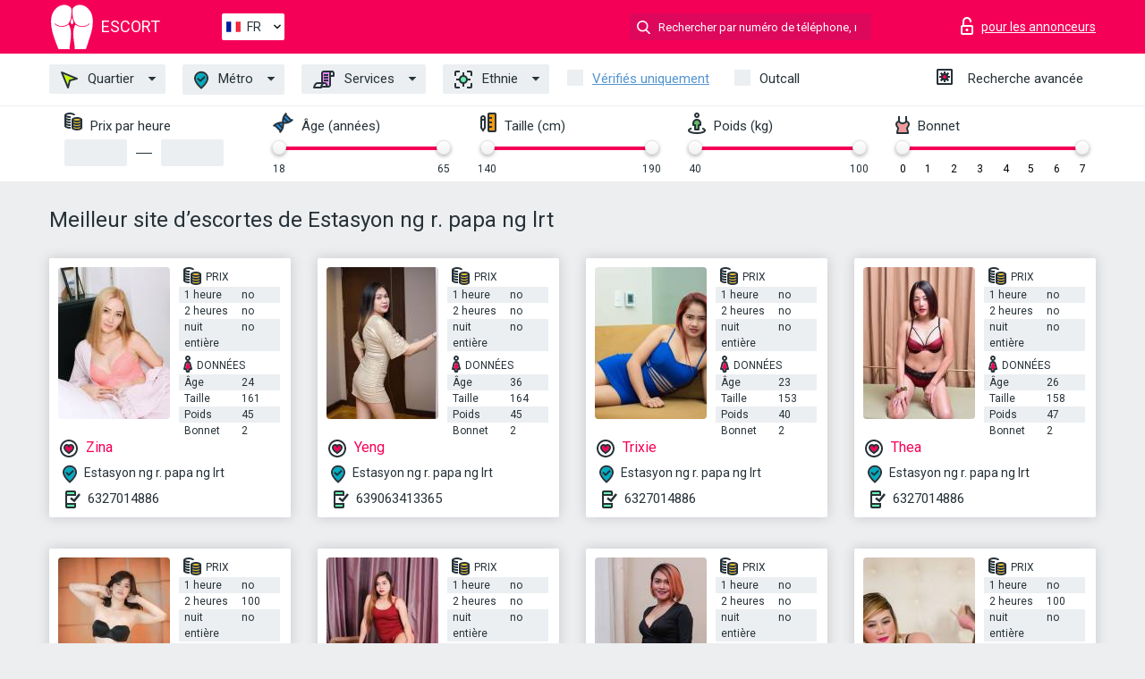

--- FILE ---
content_type: text/html; charset=UTF-8;
request_url: https://escortmanila.info/fr/metro-estasyon-ng-r.-papa-ng-lrt/
body_size: 6606
content:
<!DOCTYPE html>
<html lang="fr">
<head>
    <meta http-equiv="Content-Type" content="text/html; charset=UTF-8">
    <meta http-equiv="X-UA-Compatible" content="IE=edge">
    <title>Meilleur site d’escortes de Estasyon ng r. papa ng lrt, escorte à proximité</title>
    <meta name="description" content="Trouvez la meilleure sexe escort de votre région, trouvez des escort girls indépendantes Estasyon ng r. papa ng lrt qui se trouvent à un court trajet en métro de votre emplacement. La bonne ecort baise est à quelques clics de vous.   ">
    <meta name="keywords" content="">
    <meta name="viewport" content="width=device-width, minimum-scale=1, maximum-scale=1" />
    <!--Language-->
    <link rel="alternate" hreflang="x-default" href="https://escortmanila.info/metro-estasyon-ng-r.-papa-ng-lrt/"/>
    <link rel="alternate" hreflang="en" href="https://escortmanila.info/" />
    <link rel="alternate" hreflang="pt" href="https://escortmanila.info/pt/metro-estasyon-ng-r.-papa-ng-lrt/" />
    <link rel="alternate" hreflang="fr" href="https://escortmanila.info/fr/metro-estasyon-ng-r.-papa-ng-lrt/" />
    <link rel="alternate" hreflang="es" href="https://escortmanila.info/es/metro-estasyon-ng-r.-papa-ng-lrt/" />
    <link rel="alternate" hreflang="de" href="https://escortmanila.info/de/metro-estasyon-ng-r.-papa-ng-lrt/" />
    <link rel="alternate" hreflang="ru" href="https://escortmanila.info/ru/metro-estasyon-ng-r.-papa-ng-lrt/" />
    <link rel="canonical" href="https://escortmanila.info/fr/metro-estasyon-ng-r.-papa-ng-lrt/">

    <!-- favicon -->
    <link rel="shortcut icon" href="/site1/favicons/favicon.ico" type="image/x-icon" />
    <link rel="apple-touch-icon" href="/site1/favicons/apple-touch-icon.png" />
    <link rel="apple-touch-icon" sizes="57x57" href="/site1/favicons/apple-touch-icon-57x57.png" />
    <link rel="apple-touch-icon" sizes="72x72" href="/site1/favicons/apple-touch-icon-72x72.png" />
    <link rel="apple-touch-icon" sizes="76x76" href="/site1/favicons/apple-touch-icon-76x76.png" />
    <link rel="apple-touch-icon" sizes="114x114" href="/site1/favicons/apple-touch-icon-114x114.png" />
    <link rel="apple-touch-icon" sizes="120x120" href="/site1/favicons/apple-touch-icon-120x120.png" />
    <link rel="apple-touch-icon" sizes="144x144" href="/site1/favicons/apple-touch-icon-144x144.png" />
    <link rel="apple-touch-icon" sizes="152x152" href="/site1/favicons/apple-touch-icon-152x152.png" />
    <link rel="apple-touch-icon" sizes="180x180" href="/site1/favicons/apple-touch-icon-180x180.png" />
    <!-- style -->
    <link rel="stylesheet" type="text/css" href="/site1/css/app.min.css?v=1.0.0">
    <!-- Global site tag (gtag.js) - Google Analytics -->
<script async src="https://www.googletagmanager.com/gtag/js?id=UA-107599066-33"></script>
<script>
  window.dataLayer = window.dataLayer || [];
  function gtag(){dataLayer.push(arguments);}
  gtag('js', new Date());

  gtag('config', 'UA-107599066-33');
</script>
<meta name="google-site-verification" content="Cs05U28U8awvXexFL54_m6TxemMUd9ar9Q2nF7QP8rs" />
	<!-- title -->
	<!-- HTML5 Shim and Respond.js IE8 support of HTML5 elements and media queries -->
	<!--[if IE]>
	<script src="//cdnjs.cloudflare.com/ajax/libs/html5shiv/3.7.3/html5shiv.min.js"></script>
	<link href= "css/ie.css" rel= "stylesheet" media= "all" />
	<![endif]-->
</head>

<body class="home">
<!-- header -->
<header id="header" class="header">
	<!-- top -->
	<div class="header-top">
		<div class="container">
			<!-- logo -->
			<a href="/fr/" class="logo">
				<img src="/site1/images/logo.svg" class="logo__img" alt="logo">
				<span class="logo__text"><span>Escort</span><br></span>
			</a>

			<!-- local -->
			<div class="local headertext">
                <!-- lang -->
                <div class="lang_dropdown">
                    <div class="lang_dropbtn lang_fr">FR</div>
                                        <div class="lang_dropdown-content">
                                                                        <a class="lang_en" href="/">EN</a>
                                                                                                <a class="lang_pt" href="/pt/metro-estasyon-ng-r.-papa-ng-lrt/">PT</a>
                                                                                                <a class="lang_fr" href="/fr/metro-estasyon-ng-r.-papa-ng-lrt/">FR</a>
                                                                                                <a class="lang_es" href="/es/metro-estasyon-ng-r.-papa-ng-lrt/">ES</a>
                                                                                                <a class="lang_de" href="/de/metro-estasyon-ng-r.-papa-ng-lrt/">DE</a>
                                                                                                <a class="lang_ru" href="/ru/metro-estasyon-ng-r.-papa-ng-lrt/">RU</a>
                                                                    </div>
                                    </div>
                <!-- end lang -->
			</div>

			<!-- login -->
			<a href="/user.php?lang=fr" class="login" rel="nofollow"><i class="icon icon-lock"></i><span>pour les annonceurs</span></a>
			<!-- form -->
			<button class="toggle-search" type="button"><i class="icon icon-search-lg"></i></button>
			<div class="form-search topsearch ">
				<input type="text" class="form-search__input topsearch" name="topsearch" placeholder="Rechercher par numéro de téléphone, nom..." />
			</div>
		</div>
	</div>
            <!-- menu button -->
        <button id="menu-button" class="menu-button" type="button"><span class="burger-icon"></span></button>
        <!-- menu -->
        <nav id="menu" class="menu">
			<ul class="menu-list container">
				<li class="menu-list__item menu-list__item_box toggle-dropdown">
					<a href="#" class="menu-list__link"><i class="icon icon-area"></i> Quartier</a>
					<!-- submenu -->
					<ul class="submenu">
						<!-- col -->
                                                                        
                                                                                								<li class="submenu-list__item"><a href="/fr/location-intramuros/">Intramuros</a></li>
                            								<li class="submenu-list__item"><a href="/fr/location-malate/">Malate</a></li>
                            								<li class="submenu-list__item"><a href="/fr/location-paco/">Paco</a></li>
                            								<li class="submenu-list__item"><a href="/fr/location-sampaloc/">Sampaloc</a></li>
                            								<li class="submenu-list__item"><a href="/fr/location-santa-mesa/">Santa mesa</a></li>
                            								<li class="submenu-list__item"><a href="/fr/location-tondo/">Tondo</a></li>
                                                    					</ul>
				</li>
                                					<li class="menu-list__item menu-list__item_box toggle-dropdown ">
						<a href="#" class="menu-list__link"><i class="icon icon-local"></i> Métro</a>
						<!-- submenu -->
						<ul class="submenu">

                                                                                                                                                    									<li class="submenu-list__item"><a href="/fr/metro-blumentritt/">Blumentritt</a></li>
                                									<li class="submenu-list__item"><a href="/fr/metro-espana-station/">Espana station</a></li>
                                									<li class="submenu-list__item"><a href="/fr/metro-estasyon-ng-r.-papa-ng-lrt/">Estasyon ng r. papa ng lrt</a></li>
                                									<li class="submenu-list__item"><a href="/fr/metro-legarda/">Legarda</a></li>
                                									<li class="submenu-list__item"><a href="/fr/metro-paco-station/">Paco station</a></li>
                                									<li class="submenu-list__item"><a href="/fr/metro-philppine-national-railways/">Philppine national railways</a></li>
                                									<li class="submenu-list__item"><a href="/fr/metro-pnr-laong-laan-station/">Pnr laong-laan station</a></li>
                                									<li class="submenu-list__item"><a href="/fr/metro-pnr-san-andres-station/">Pnr san andres station</a></li>
                                									<li class="submenu-list__item"><a href="/fr/metro-santa-mesa-station/">Santa mesa station</a></li>
                                									<li class="submenu-list__item"><a href="/fr/metro-solis/">Solis</a></li>
                                									<li class="submenu-list__item"><a href="/fr/metro-vito-cruz-station/">Vito cruz station</a></li>
                                                            						</ul>
					</li>
                
				<li class="menu-list__item menu-list__item_box toggle-dropdown">
					<a href="#" class="menu-list__link"><i class="icon icon-service"></i> Services</a>
					<!-- submenu -->
                    <ul class="submenu submenu_category">
                        <!-- col -->
                        <li class="submenu-col-2">
                                                                                                <!-- start sex -->
                                    <ul class="submenu-list">
                                        <li class="submenu-list__title">Sexe</li>
                                                                                    <li class="submenu-list__item">
                                                <a href="/fr/service-classic-sex/">Classique sexe</a>
                                            </li>
                                                                                    <li class="submenu-list__item">
                                                <a href="/fr/service-a-level/">Un niveau</a>
                                            </li>
                                                                                    <li class="submenu-list__item">
                                                <a href="/fr/service-owo-oral-without-condom/">OWO - oral sans préservatif</a>
                                            </li>
                                                                                    <li class="submenu-list__item">
                                                <a href="/fr/service-group-sex/">Sexe en groupe</a>
                                            </li>
                                                                                    <li class="submenu-list__item">
                                                <a href="/fr/service-double-penetration/">Double pénétration</a>
                                            </li>
                                                                                    <li class="submenu-list__item">
                                                <a href="/fr/service-toys/">Jouets</a>
                                            </li>
                                                                                    <li class="submenu-list__item">
                                                <a href="/fr/service-fetish/">Fétiche</a>
                                            </li>
                                                                            </ul>
                                    <!-- end sex -->
                                                                                                                                                                                                                                                                                                                                                                                                                                                                                                                                                                                                                                                                                                                                                                                                                                                                                                                                                                                                                                                                                                                                                            <!-- start Additionally -->
                                    <ul class="submenu-list">
                                        <li class="submenu-list__title">Aditionellement</li>
                                                                                    <li class="submenu-list__item">
                                                <a href="/fr/service-escort/">Escorte</a>
                                            </li>
                                                                                    <li class="submenu-list__item">
                                                <a href="/fr/service-photography/">La photographie</a>
                                            </li>
                                                                                    <li class="submenu-list__item">
                                                <a href="/fr/service-there-is-a-young-man-for-a-couple/">Il y a un jeune homme pour un couple</a>
                                            </li>
                                                                                    <li class="submenu-list__item">
                                                <a href="/fr/service-couples/">Des couples</a>
                                            </li>
                                                                                    <li class="submenu-list__item">
                                                <a href="/fr/service-washing-in-the-shower/">Laver sous la douche</a>
                                            </li>
                                                                                    <li class="submenu-list__item">
                                                <a href="/fr/service-pipshaw/">Pipshaw</a>
                                            </li>
                                                                                    <li class="submenu-list__item">
                                                <a href="/fr/service-rimming/">Anulingus</a>
                                            </li>
                                                                            </ul>
                                    <!-- end Additionally -->
                                                                                                                                                                                                            </li>

                        <li class="submenu-col-2">
                                                                                                                                                                                                                                                                                                                                                                                                                                                                        <!-- start Massage -->
                                    <ul class="submenu-list">
                                        <li class="submenu-list__title">Massage</li>
                                                                                    <li class="submenu-list__item">
                                                <a href="/fr/service-professional-massage/">Massage professionnel</a>
                                            </li>
                                                                                    <li class="submenu-list__item">
                                                <a href="/fr/service-erotic-massage/">Massage érotique</a>
                                            </li>
                                                                                    <li class="submenu-list__item">
                                                <a href="/fr/service-urologic-massage/">Massage urologique</a>
                                            </li>
                                                                                    <li class="submenu-list__item">
                                                <a href="/fr/service-thai-massage/">Massage thaï</a>
                                            </li>
                                                                                    <li class="submenu-list__item">
                                                <a href="/fr/service-massotherapy/">Massothérapie</a>
                                            </li>
                                                                                    <li class="submenu-list__item">
                                                <a href="/fr/service-four-hand-massage/">Massage à quatre mains</a>
                                            </li>
                                                                                    <li class="submenu-list__item">
                                                <a href="/fr/service-sports-massage/">Massage sportif</a>
                                            </li>
                                                                                    <li class="submenu-list__item">
                                                <a href="/fr/service-relaxing-massage/">Massage relaxant</a>
                                            </li>
                                                                                    <li class="submenu-list__item">
                                                <a href="/fr/service-sakura-branch/">Direction de Sakura</a>
                                            </li>
                                                                            </ul>
                                    <!-- end Massage -->
                                                                                                                                                                                                                                                                                                                                                                                                                                                                                                                                                                                                                                                                                                                                                                                                                                                                                                            <!-- start Striptease -->
                                    <ul class="submenu-list">
                                        <li class="submenu-list__title">Strip-tease</li>
                                                                                    <li class="submenu-list__item">
                                                <a href="/fr/service-striptease/">Strip-tease</a>
                                            </li>
                                                                                    <li class="submenu-list__item">
                                                <a href="/fr/service-belly-dance/">Danse du ventre</a>
                                            </li>
                                                                                    <li class="submenu-list__item">
                                                <a href="/fr/service-lesbian/">Lesbian</a>
                                            </li>
                                                                            </ul>
                                    <!-- end Striptease -->
                                                                                    </li>

                        <li class="submenu-col-2">
                                                                                                                                                                                                                                                                                                                                                                                                            <!-- start BDSM -->
                                    <ul class="submenu-list">
                                        <li class="submenu-list__title">BDSM</li>
                                                                                    <li class="submenu-list__item">
                                                <a href="/fr/service-mistress/">Maîtresse</a>
                                            </li>
                                                                                    <li class="submenu-list__item">
                                                <a href="/fr/service-light-domination/">Domination légère</a>
                                            </li>
                                                                                    <li class="submenu-list__item">
                                                <a href="/fr/service-bdsm/">BDSM</a>
                                            </li>
                                                                                    <li class="submenu-list__item">
                                                <a href="/fr/service-slave/">Esclave</a>
                                            </li>
                                                                                    <li class="submenu-list__item">
                                                <a href="/fr/service-strap-on/">Strap-on</a>
                                            </li>
                                                                                    <li class="submenu-list__item">
                                                <a href="/fr/service-role-playing-games/">Jeux de rôles</a>
                                            </li>
                                                                                    <li class="submenu-list__item">
                                                <a href="/fr/service-bandage/">Bandage</a>
                                            </li>
                                                                                    <li class="submenu-list__item">
                                                <a href="/fr/service-trampling/">Piétinement</a>
                                            </li>
                                                                            </ul>
                                    <!-- end BDSM -->
                                                                                                                                                                                                                                                                                                                                                                                                                                                                                                                                                                                                                                                            <!-- start Caress -->
                                    <ul class="submenu-list">
                                        <li class="submenu-list__title">Caresse</li>
                                                                                    <li class="submenu-list__item">
                                                <a href="/fr/service-blowjob-condom/">Préservatif Fellation</a>
                                            </li>
                                                                                    <li class="submenu-list__item">
                                                <a href="/fr/service-gfe/">Une expérience de petite amie</a>
                                            </li>
                                                                                    <li class="submenu-list__item">
                                                <a href="/fr/service-deepthroating-blowjob/">Deepthroating Fellation</a>
                                            </li>
                                                                                    <li class="submenu-list__item">
                                                <a href="/fr/service-blowjob-in-the-car/">Fellation dans la voiture</a>
                                            </li>
                                                                                    <li class="submenu-list__item">
                                                <a href="/fr/service-cunnilingus/">Cunnilingus</a>
                                            </li>
                                                                                    <li class="submenu-list__item">
                                                <a href="/fr/service-anilingus/">Anilingus</a>
                                            </li>
                                                                            </ul>
                                    <!-- end Caress -->
                                                                                                                                                                                                                                                                                                                                                                                                </li>

                        <li class="submenu-col-2">
                                                                                                                                                                                                                                                                                                                                                                                                                                                                                                                                                                                                <!-- start Fisting -->
                                    <ul class="submenu-list">
                                        <li class="submenu-list__title">Fisting</li>
                                                                                    <li class="submenu-list__item">
                                                <a href="/fr/service-classic-fisting/">Fisting classique</a>
                                            </li>
                                                                                    <li class="submenu-list__item">
                                                <a href="/fr/service-anal-fisting/">Fist anal</a>
                                            </li>
                                                                                    <li class="submenu-list__item">
                                                <a href="/fr/service-extreme-fisting/">Fisting extrême</a>
                                            </li>
                                                                            </ul>
                                    <!-- end Fisting -->
                                                                                                                                                                                                                                                                                    <!-- start Cum -->
                                    <ul class="submenu-list">
                                        <li class="submenu-list__title">Sperme</li>
                                                                                    <li class="submenu-list__item">
                                                <a href="/fr/service-cim/">Sperme dans la bouche</a>
                                            </li>
                                                                                    <li class="submenu-list__item">
                                                <a href="/fr/service-cob/"> Sperme sur le sein</a>
                                            </li>
                                                                                    <li class="submenu-list__item">
                                                <a href="/fr/service-cif/">Cum In Face</a>
                                            </li>
                                                                            </ul>
                                    <!-- end Cum -->
                                                                                                                                                                                                                                                                                                                                                                                                                                                                                                                                                                                                                                                                                                                                                                                    <!-- start WS -->
                                    <ul class="submenu-list">
                                        <li class="submenu-list__title">Sports nautiques</li>
                                                                                    <li class="submenu-list__item">
                                                <a href="/fr/service-ws-giving/">Sports nautiques donnant</a>
                                            </li>
                                                                                    <li class="submenu-list__item">
                                                <a href="/fr/service-ws-getting/">Sports nautiques obtenir</a>
                                            </li>
                                                                            </ul>
                                    <!-- end WS -->
                                                                                                                                                                                                                                                                                                                                                                                                                                                                                                                        </li>
                    </ul>
				</li>

				<li class="menu-list__item menu-list__item_box toggle-dropdown parent">
					<a href="#" class="menu-list__link"><i class="icon icon-national"></i> Ethnie</a>
					<!-- submenu -->
					<ul class="submenu">
                        							<li class="submenu-list__item"><a href="/fr/nation-arabian/">Arabe</a></li>
                        							<li class="submenu-list__item"><a href="/fr/nation-asian/">Asiatique</a></li>
                        							<li class="submenu-list__item"><a href="/fr/nation-ebony-black/">Nègre</a></li>
                        							<li class="submenu-list__item"><a href="/fr/nation-european-white/">Européen</a></li>
                        							<li class="submenu-list__item"><a href="/fr/nation-indian/">Indien</a></li>
                        							<li class="submenu-list__item"><a href="/fr/nation-latin/">Latin</a></li>
                        							<li class="submenu-list__item"><a href="/fr/nation-mixed/">Mixte</a></li>
                        					</ul>
				</li>

				<li class="menu-list__item topapprow">
					<input type="checkbox" id="toponlyapp" value="1" class="styled menu__checkbox">
					<label for="toponlyapp" class="menu__label"><a href="/fr/checked/"><span class="i-hide">Vérifiés uniquement</span></a></label>
				</li>
				<li class="menu-list__item topviezd">
					<input type="checkbox" id="topviezd" class="menu__checkbox" value="1">
					<label for="topviezd" class="menu__label">Outcall</label>
				</li>
				<li class="menu-list__item menu-list__item_btn"><a href="/fr/advsearch/" class="menu-list__link"><i class="icon icon-advanced"></i> <span class="i-hide">Recherche avancée</span></a>
				</li>
			</ul>
		</nav>

		<!-- filter -->
		<div class="menu-filter">
			<div class="container">
				<!-- item -->
				<div class="filter">
					<div class="filter__title"><i class="icon icon-cash"></i> Prix par heure</div>
					<div class="fildsearch">
						<input type="text" class="fildsearch__input" id="pricefrom" />
						<span class="fildsearch__defiz"></span>
						<input type="text" class="fildsearch__input" id="priceto" />
					</div>
				</div>
				<!-- item -->
				<div class="filter">
					<div class="fieldsearch2">
						<div class="filter__title"><i class="icon icon-gene"></i> Âge (années)</div>
						<div class="searchselector1"></div>
						<input type="hidden" id="searchage1" value="" />
						<input type="hidden" id="searchage2" value="" />
					</div>
				</div>
				<!-- item -->
				<div class="filter">
					<div class="fieldsearch3">
						<div class="filter__title"><i class="icon icon-linner"></i> Taille (cm)</div>
						<div class="searchselector2"></div>
						<input type="hidden" id="searchheight1" value="" />
						<input type="hidden" id="searchheight2" value="" />
					</div>
				</div>
				<!-- item -->
				<div class="filter">
					<div class="fieldsearch4">
						<div class="filter__title"><i class="icon icon-libra"></i> Poids (kg)</div>
						<div class="searchselector3"></div>
						<input type="hidden" id="searchweight1" value="" />
						<input type="hidden" id="searchweight2" value="" />
					</div>
				</div>
				<!-- item -->
				<div class="filter">
					<div class="fieldsearch5">
						<div class="filter__title"><i class="icon icon-boobs"></i> Bonnet</div>
						<div class="searchselector4"></div>
						<input type="hidden" id="searchbust1" value="" />
						<input type="hidden" id="searchbust2" value="" />
					</div>
				</div>
			</div>
		</div>
   
		
    </header>

<main class="wrapper">
<!-- title -->
<div class="container title">
    <h1>Meilleur site d’escortes de Estasyon ng r. papa ng lrt</h1>
    
</div>
<!-- cards -->
<section id="cards" class="cards">
    <div class="container">
        <div class="row">
            <div class="allformspage">
                
	<!-- item -->
	<div class="col-xs-6 col-md-4 col-lg-3">
		<div class="card">
			<!-- image -->
			<a href="/fr/zina-9/" class="cards__image" target="_blank">
				<img alt="Zina" src="/small/55170/224627.jpg">
			</a>
			<!-- check -->
			<span class="check-list">
      			                    		</span>
			<!-- list -->
			<div class="card-list">
				<!-- item -->
				<div class="card-list-item">
					<div class="card-list-item__title"> <i class="icon icon-cash-md"></i> PRIX</div>
					<ul class="list">
						<li>
							<span>1 heure</span>
							<span>no</span>
						</li>
						<li>
							<span>2 heures</span>
							<span>no</span>
						</li>
						<li>
							<span>nuit entière</span>
							<span>no</span>
						</li>
					</ul>
				</div>

				<!-- item -->
				<div class="card-list-item">
					<div class="card-list-item__title"> <i class="icon icon-data"></i> Données</div>
					<ul class="list">
						<li>
							<span>Âge</span>
							<span>24 </span>
						</li>
						<li>
							<span>Taille</span>
							<span>161</span>
						</li>
						<li>
							<span>Poids</span>
							<span>45</span>
						</li>
						<li>
							<span>Bonnet</span>
							<span>2</span>
						</li>
					</ul>
				</div>
			</div>
			<!-- card-panel -->
			<div class="card-panel">
				<a href="/fr/zina-9/" class="card-panel-item card-panel-item_name" target="_blank"> <i class="icon icon-hart"></i>  <span>Zina</span>
				</a>
				<div class="card-panel-item card-panel-item_address">
								<i class="icon icon-local"></i>
				Estasyon ng r. papa ng lrt
								</div>
				<div class="card-panel-item card-panel-item_tel"> <i class="icon icon-phone"></i> <a href="tel:6327014886">6327014886</a></div>
			</div>
		</div>
	</div>
	<!-- item -->
	<div class="col-xs-6 col-md-4 col-lg-3">
		<div class="card">
			<!-- image -->
			<a href="/fr/yeng/" class="cards__image" target="_blank">
				<img alt="Yeng" src="/small/55105/224304.jpg">
			</a>
			<!-- check -->
			<span class="check-list">
      			                    		</span>
			<!-- list -->
			<div class="card-list">
				<!-- item -->
				<div class="card-list-item">
					<div class="card-list-item__title"> <i class="icon icon-cash-md"></i> PRIX</div>
					<ul class="list">
						<li>
							<span>1 heure</span>
							<span>no</span>
						</li>
						<li>
							<span>2 heures</span>
							<span>no</span>
						</li>
						<li>
							<span>nuit entière</span>
							<span>no</span>
						</li>
					</ul>
				</div>

				<!-- item -->
				<div class="card-list-item">
					<div class="card-list-item__title"> <i class="icon icon-data"></i> Données</div>
					<ul class="list">
						<li>
							<span>Âge</span>
							<span>36 </span>
						</li>
						<li>
							<span>Taille</span>
							<span>164</span>
						</li>
						<li>
							<span>Poids</span>
							<span>45</span>
						</li>
						<li>
							<span>Bonnet</span>
							<span>2</span>
						</li>
					</ul>
				</div>
			</div>
			<!-- card-panel -->
			<div class="card-panel">
				<a href="/fr/yeng/" class="card-panel-item card-panel-item_name" target="_blank"> <i class="icon icon-hart"></i>  <span>Yeng</span>
				</a>
				<div class="card-panel-item card-panel-item_address">
								<i class="icon icon-local"></i>
				Estasyon ng r. papa ng lrt
								</div>
				<div class="card-panel-item card-panel-item_tel"> <i class="icon icon-phone"></i> <a href="tel:639063413365">639063413365</a></div>
			</div>
		</div>
	</div>
	<!-- item -->
	<div class="col-xs-6 col-md-4 col-lg-3">
		<div class="card">
			<!-- image -->
			<a href="/fr/trixie/" class="cards__image" target="_blank">
				<img alt="Trixie" src="/small/55070/224086.jpg">
			</a>
			<!-- check -->
			<span class="check-list">
      			                    		</span>
			<!-- list -->
			<div class="card-list">
				<!-- item -->
				<div class="card-list-item">
					<div class="card-list-item__title"> <i class="icon icon-cash-md"></i> PRIX</div>
					<ul class="list">
						<li>
							<span>1 heure</span>
							<span>no</span>
						</li>
						<li>
							<span>2 heures</span>
							<span>no</span>
						</li>
						<li>
							<span>nuit entière</span>
							<span>no</span>
						</li>
					</ul>
				</div>

				<!-- item -->
				<div class="card-list-item">
					<div class="card-list-item__title"> <i class="icon icon-data"></i> Données</div>
					<ul class="list">
						<li>
							<span>Âge</span>
							<span>23 </span>
						</li>
						<li>
							<span>Taille</span>
							<span>153</span>
						</li>
						<li>
							<span>Poids</span>
							<span>40</span>
						</li>
						<li>
							<span>Bonnet</span>
							<span>2</span>
						</li>
					</ul>
				</div>
			</div>
			<!-- card-panel -->
			<div class="card-panel">
				<a href="/fr/trixie/" class="card-panel-item card-panel-item_name" target="_blank"> <i class="icon icon-hart"></i>  <span>Trixie</span>
				</a>
				<div class="card-panel-item card-panel-item_address">
								<i class="icon icon-local"></i>
				Estasyon ng r. papa ng lrt
								</div>
				<div class="card-panel-item card-panel-item_tel"> <i class="icon icon-phone"></i> <a href="tel:6327014886">6327014886</a></div>
			</div>
		</div>
	</div>
	<!-- item -->
	<div class="col-xs-6 col-md-4 col-lg-3">
		<div class="card">
			<!-- image -->
			<a href="/fr/thea-3/" class="cards__image" target="_blank">
				<img alt="Thea" src="/small/55191/224732.jpg">
			</a>
			<!-- check -->
			<span class="check-list">
      			                    		</span>
			<!-- list -->
			<div class="card-list">
				<!-- item -->
				<div class="card-list-item">
					<div class="card-list-item__title"> <i class="icon icon-cash-md"></i> PRIX</div>
					<ul class="list">
						<li>
							<span>1 heure</span>
							<span>no</span>
						</li>
						<li>
							<span>2 heures</span>
							<span>no</span>
						</li>
						<li>
							<span>nuit entière</span>
							<span>no</span>
						</li>
					</ul>
				</div>

				<!-- item -->
				<div class="card-list-item">
					<div class="card-list-item__title"> <i class="icon icon-data"></i> Données</div>
					<ul class="list">
						<li>
							<span>Âge</span>
							<span>26 </span>
						</li>
						<li>
							<span>Taille</span>
							<span>158</span>
						</li>
						<li>
							<span>Poids</span>
							<span>47</span>
						</li>
						<li>
							<span>Bonnet</span>
							<span>2</span>
						</li>
					</ul>
				</div>
			</div>
			<!-- card-panel -->
			<div class="card-panel">
				<a href="/fr/thea-3/" class="card-panel-item card-panel-item_name" target="_blank"> <i class="icon icon-hart"></i>  <span>Thea</span>
				</a>
				<div class="card-panel-item card-panel-item_address">
								<i class="icon icon-local"></i>
				Estasyon ng r. papa ng lrt
								</div>
				<div class="card-panel-item card-panel-item_tel"> <i class="icon icon-phone"></i> <a href="tel:6327014886">6327014886</a></div>
			</div>
		</div>
	</div>
	<!-- item -->
	<div class="col-xs-6 col-md-4 col-lg-3">
		<div class="card">
			<!-- image -->
			<a href="/fr/stela-3/" class="cards__image" target="_blank">
				<img alt="Stela" src="/small/55366/225691.jpg">
			</a>
			<!-- check -->
			<span class="check-list">
      			                    		</span>
			<!-- list -->
			<div class="card-list">
				<!-- item -->
				<div class="card-list-item">
					<div class="card-list-item__title"> <i class="icon icon-cash-md"></i> PRIX</div>
					<ul class="list">
						<li>
							<span>1 heure</span>
							<span>no</span>
						</li>
						<li>
							<span>2 heures</span>
							<span>100</span>
						</li>
						<li>
							<span>nuit entière</span>
							<span>no</span>
						</li>
					</ul>
				</div>

				<!-- item -->
				<div class="card-list-item">
					<div class="card-list-item__title"> <i class="icon icon-data"></i> Données</div>
					<ul class="list">
						<li>
							<span>Âge</span>
							<span>26 </span>
						</li>
						<li>
							<span>Taille</span>
							<span>160</span>
						</li>
						<li>
							<span>Poids</span>
							<span>50</span>
						</li>
						<li>
							<span>Bonnet</span>
							<span>1</span>
						</li>
					</ul>
				</div>
			</div>
			<!-- card-panel -->
			<div class="card-panel">
				<a href="/fr/stela-3/" class="card-panel-item card-panel-item_name" target="_blank"> <i class="icon icon-hart"></i>  <span>Stela</span>
				</a>
				<div class="card-panel-item card-panel-item_address">
								<i class="icon icon-local"></i>
				Estasyon ng r. papa ng lrt
								</div>
				<div class="card-panel-item card-panel-item_tel"> <i class="icon icon-phone"></i> <a href="tel:639193773756">639193773756</a></div>
			</div>
		</div>
	</div>
	<!-- item -->
	<div class="col-xs-6 col-md-4 col-lg-3">
		<div class="card">
			<!-- image -->
			<a href="/fr/sky-10/" class="cards__image" target="_blank">
				<img alt="Sky" src="/small/55128/224444.jpg">
			</a>
			<!-- check -->
			<span class="check-list">
      			                    		</span>
			<!-- list -->
			<div class="card-list">
				<!-- item -->
				<div class="card-list-item">
					<div class="card-list-item__title"> <i class="icon icon-cash-md"></i> PRIX</div>
					<ul class="list">
						<li>
							<span>1 heure</span>
							<span>no</span>
						</li>
						<li>
							<span>2 heures</span>
							<span>no</span>
						</li>
						<li>
							<span>nuit entière</span>
							<span>no</span>
						</li>
					</ul>
				</div>

				<!-- item -->
				<div class="card-list-item">
					<div class="card-list-item__title"> <i class="icon icon-data"></i> Données</div>
					<ul class="list">
						<li>
							<span>Âge</span>
							<span>26 </span>
						</li>
						<li>
							<span>Taille</span>
							<span>153</span>
						</li>
						<li>
							<span>Poids</span>
							<span>48</span>
						</li>
						<li>
							<span>Bonnet</span>
							<span>2</span>
						</li>
					</ul>
				</div>
			</div>
			<!-- card-panel -->
			<div class="card-panel">
				<a href="/fr/sky-10/" class="card-panel-item card-panel-item_name" target="_blank"> <i class="icon icon-hart"></i>  <span>Sky</span>
				</a>
				<div class="card-panel-item card-panel-item_address">
								<i class="icon icon-local"></i>
				Estasyon ng r. papa ng lrt
								</div>
				<div class="card-panel-item card-panel-item_tel"> <i class="icon icon-phone"></i> <a href="tel:639167771541">639167771541</a></div>
			</div>
		</div>
	</div>
	<!-- item -->
	<div class="col-xs-6 col-md-4 col-lg-3">
		<div class="card">
			<!-- image -->
			<a href="/fr/sierra/" class="cards__image" target="_blank">
				<img alt="Sierra" src="/small/55082/224158.jpg">
			</a>
			<!-- check -->
			<span class="check-list">
      			                    		</span>
			<!-- list -->
			<div class="card-list">
				<!-- item -->
				<div class="card-list-item">
					<div class="card-list-item__title"> <i class="icon icon-cash-md"></i> PRIX</div>
					<ul class="list">
						<li>
							<span>1 heure</span>
							<span>no</span>
						</li>
						<li>
							<span>2 heures</span>
							<span>no</span>
						</li>
						<li>
							<span>nuit entière</span>
							<span>no</span>
						</li>
					</ul>
				</div>

				<!-- item -->
				<div class="card-list-item">
					<div class="card-list-item__title"> <i class="icon icon-data"></i> Données</div>
					<ul class="list">
						<li>
							<span>Âge</span>
							<span>25 </span>
						</li>
						<li>
							<span>Taille</span>
							<span>158</span>
						</li>
						<li>
							<span>Poids</span>
							<span>43</span>
						</li>
						<li>
							<span>Bonnet</span>
							<span>2</span>
						</li>
					</ul>
				</div>
			</div>
			<!-- card-panel -->
			<div class="card-panel">
				<a href="/fr/sierra/" class="card-panel-item card-panel-item_name" target="_blank"> <i class="icon icon-hart"></i>  <span>Sierra</span>
				</a>
				<div class="card-panel-item card-panel-item_address">
								<i class="icon icon-local"></i>
				Estasyon ng r. papa ng lrt
								</div>
				<div class="card-panel-item card-panel-item_tel"> <i class="icon icon-phone"></i> <a href="tel:6327014886">6327014886</a></div>
			</div>
		</div>
	</div>
	<!-- item -->
	<div class="col-xs-6 col-md-4 col-lg-3">
		<div class="card">
			<!-- image -->
			<a href="/fr/shanah/" class="cards__image" target="_blank">
				<img alt="Shanah" src="/small/55369/225700.jpg">
			</a>
			<!-- check -->
			<span class="check-list">
      			                    		</span>
			<!-- list -->
			<div class="card-list">
				<!-- item -->
				<div class="card-list-item">
					<div class="card-list-item__title"> <i class="icon icon-cash-md"></i> PRIX</div>
					<ul class="list">
						<li>
							<span>1 heure</span>
							<span>no</span>
						</li>
						<li>
							<span>2 heures</span>
							<span>100</span>
						</li>
						<li>
							<span>nuit entière</span>
							<span>no</span>
						</li>
					</ul>
				</div>

				<!-- item -->
				<div class="card-list-item">
					<div class="card-list-item__title"> <i class="icon icon-data"></i> Données</div>
					<ul class="list">
						<li>
							<span>Âge</span>
							<span>21 </span>
						</li>
						<li>
							<span>Taille</span>
							<span>158</span>
						</li>
						<li>
							<span>Poids</span>
							<span>50</span>
						</li>
						<li>
							<span>Bonnet</span>
							<span>2</span>
						</li>
					</ul>
				</div>
			</div>
			<!-- card-panel -->
			<div class="card-panel">
				<a href="/fr/shanah/" class="card-panel-item card-panel-item_name" target="_blank"> <i class="icon icon-hart"></i>  <span>Shanah</span>
				</a>
				<div class="card-panel-item card-panel-item_address">
								<i class="icon icon-local"></i>
				Estasyon ng r. papa ng lrt
								</div>
				<div class="card-panel-item card-panel-item_tel"> <i class="icon icon-phone"></i> <a href="tel:639193773756">639193773756</a></div>
			</div>
		</div>
	</div>
	<!-- item -->
	<div class="col-xs-6 col-md-4 col-lg-3">
		<div class="card">
			<!-- image -->
			<a href="/fr/sabrina-34/" class="cards__image" target="_blank">
				<img alt="Sabrina" src="/small/55262/225110.jpg">
			</a>
			<!-- check -->
			<span class="check-list">
      			                    		</span>
			<!-- list -->
			<div class="card-list">
				<!-- item -->
				<div class="card-list-item">
					<div class="card-list-item__title"> <i class="icon icon-cash-md"></i> PRIX</div>
					<ul class="list">
						<li>
							<span>1 heure</span>
							<span>no</span>
						</li>
						<li>
							<span>2 heures</span>
							<span>96</span>
						</li>
						<li>
							<span>nuit entière</span>
							<span>no</span>
						</li>
					</ul>
				</div>

				<!-- item -->
				<div class="card-list-item">
					<div class="card-list-item__title"> <i class="icon icon-data"></i> Données</div>
					<ul class="list">
						<li>
							<span>Âge</span>
							<span>25 </span>
						</li>
						<li>
							<span>Taille</span>
							<span>162</span>
						</li>
						<li>
							<span>Poids</span>
							<span>45</span>
						</li>
						<li>
							<span>Bonnet</span>
							<span>2</span>
						</li>
					</ul>
				</div>
			</div>
			<!-- card-panel -->
			<div class="card-panel">
				<a href="/fr/sabrina-34/" class="card-panel-item card-panel-item_name" target="_blank"> <i class="icon icon-hart"></i>  <span>Sabrina</span>
				</a>
				<div class="card-panel-item card-panel-item_address">
								<i class="icon icon-local"></i>
				Estasyon ng r. papa ng lrt
								</div>
				<div class="card-panel-item card-panel-item_tel"> <i class="icon icon-phone"></i> <a href="tel:639063413365">639063413365</a></div>
			</div>
		</div>
	</div>
	<!-- item -->
	<div class="col-xs-6 col-md-4 col-lg-3">
		<div class="card">
			<!-- image -->
			<a href="/fr/ryanne-1/" class="cards__image" target="_blank">
				<img alt="Ryanne" src="/small/55316/225425.jpg">
			</a>
			<!-- check -->
			<span class="check-list">
      			                    		</span>
			<!-- list -->
			<div class="card-list">
				<!-- item -->
				<div class="card-list-item">
					<div class="card-list-item__title"> <i class="icon icon-cash-md"></i> PRIX</div>
					<ul class="list">
						<li>
							<span>1 heure</span>
							<span>no</span>
						</li>
						<li>
							<span>2 heures</span>
							<span>110</span>
						</li>
						<li>
							<span>nuit entière</span>
							<span>184</span>
						</li>
					</ul>
				</div>

				<!-- item -->
				<div class="card-list-item">
					<div class="card-list-item__title"> <i class="icon icon-data"></i> Données</div>
					<ul class="list">
						<li>
							<span>Âge</span>
							<span>19 </span>
						</li>
						<li>
							<span>Taille</span>
							<span>170</span>
						</li>
						<li>
							<span>Poids</span>
							<span>48</span>
						</li>
						<li>
							<span>Bonnet</span>
							<span>2</span>
						</li>
					</ul>
				</div>
			</div>
			<!-- card-panel -->
			<div class="card-panel">
				<a href="/fr/ryanne-1/" class="card-panel-item card-panel-item_name" target="_blank"> <i class="icon icon-hart"></i>  <span>Ryanne</span>
				</a>
				<div class="card-panel-item card-panel-item_address">
								<i class="icon icon-local"></i>
				Estasyon ng r. papa ng lrt
								</div>
				<div class="card-panel-item card-panel-item_tel"> <i class="icon icon-phone"></i> <a href="tel:639063413365">639063413365</a></div>
			</div>
		</div>
	</div>
	<!-- item -->
	<div class="col-xs-6 col-md-4 col-lg-3">
		<div class="card">
			<!-- image -->
			<a href="/fr/ruby-59/" class="cards__image" target="_blank">
				<img alt="Ruby" src="/small/55137/224496.jpg">
			</a>
			<!-- check -->
			<span class="check-list">
      			                    		</span>
			<!-- list -->
			<div class="card-list">
				<!-- item -->
				<div class="card-list-item">
					<div class="card-list-item__title"> <i class="icon icon-cash-md"></i> PRIX</div>
					<ul class="list">
						<li>
							<span>1 heure</span>
							<span>no</span>
						</li>
						<li>
							<span>2 heures</span>
							<span>no</span>
						</li>
						<li>
							<span>nuit entière</span>
							<span>no</span>
						</li>
					</ul>
				</div>

				<!-- item -->
				<div class="card-list-item">
					<div class="card-list-item__title"> <i class="icon icon-data"></i> Données</div>
					<ul class="list">
						<li>
							<span>Âge</span>
							<span>27 </span>
						</li>
						<li>
							<span>Taille</span>
							<span>163</span>
						</li>
						<li>
							<span>Poids</span>
							<span>50</span>
						</li>
						<li>
							<span>Bonnet</span>
							<span>2</span>
						</li>
					</ul>
				</div>
			</div>
			<!-- card-panel -->
			<div class="card-panel">
				<a href="/fr/ruby-59/" class="card-panel-item card-panel-item_name" target="_blank"> <i class="icon icon-hart"></i>  <span>Ruby</span>
				</a>
				<div class="card-panel-item card-panel-item_address">
								<i class="icon icon-local"></i>
				Estasyon ng r. papa ng lrt
								</div>
				<div class="card-panel-item card-panel-item_tel"> <i class="icon icon-phone"></i> <a href="tel:6327014886">6327014886</a></div>
			</div>
		</div>
	</div>
	<!-- item -->
	<div class="col-xs-6 col-md-4 col-lg-3">
		<div class="card">
			<!-- image -->
			<a href="/fr/rose-47/" class="cards__image" target="_blank">
				<img alt="Rose" src="/small/55188/224709.jpg">
			</a>
			<!-- check -->
			<span class="check-list">
      			                    		</span>
			<!-- list -->
			<div class="card-list">
				<!-- item -->
				<div class="card-list-item">
					<div class="card-list-item__title"> <i class="icon icon-cash-md"></i> PRIX</div>
					<ul class="list">
						<li>
							<span>1 heure</span>
							<span>no</span>
						</li>
						<li>
							<span>2 heures</span>
							<span>no</span>
						</li>
						<li>
							<span>nuit entière</span>
							<span>no</span>
						</li>
					</ul>
				</div>

				<!-- item -->
				<div class="card-list-item">
					<div class="card-list-item__title"> <i class="icon icon-data"></i> Données</div>
					<ul class="list">
						<li>
							<span>Âge</span>
							<span>29 </span>
						</li>
						<li>
							<span>Taille</span>
							<span>163</span>
						</li>
						<li>
							<span>Poids</span>
							<span>52</span>
						</li>
						<li>
							<span>Bonnet</span>
							<span>2</span>
						</li>
					</ul>
				</div>
			</div>
			<!-- card-panel -->
			<div class="card-panel">
				<a href="/fr/rose-47/" class="card-panel-item card-panel-item_name" target="_blank"> <i class="icon icon-hart"></i>  <span>Rose</span>
				</a>
				<div class="card-panel-item card-panel-item_address">
								<i class="icon icon-local"></i>
				Estasyon ng r. papa ng lrt
								</div>
				<div class="card-panel-item card-panel-item_tel"> <i class="icon icon-phone"></i> <a href="tel:6327014886">6327014886</a></div>
			</div>
		</div>
	</div>
	<!-- item -->
	<div class="col-xs-6 col-md-4 col-lg-3">
		<div class="card">
			<!-- image -->
			<a href="/fr/pamela-42/" class="cards__image" target="_blank">
				<img alt="Pamela" src="/small/55034/223837.jpg">
			</a>
			<!-- check -->
			<span class="check-list">
      			                    		</span>
			<!-- list -->
			<div class="card-list">
				<!-- item -->
				<div class="card-list-item">
					<div class="card-list-item__title"> <i class="icon icon-cash-md"></i> PRIX</div>
					<ul class="list">
						<li>
							<span>1 heure</span>
							<span>no</span>
						</li>
						<li>
							<span>2 heures</span>
							<span>no</span>
						</li>
						<li>
							<span>nuit entière</span>
							<span>no</span>
						</li>
					</ul>
				</div>

				<!-- item -->
				<div class="card-list-item">
					<div class="card-list-item__title"> <i class="icon icon-data"></i> Données</div>
					<ul class="list">
						<li>
							<span>Âge</span>
							<span>23 </span>
						</li>
						<li>
							<span>Taille</span>
							<span>171</span>
						</li>
						<li>
							<span>Poids</span>
							<span>58</span>
						</li>
						<li>
							<span>Bonnet</span>
							<span>3</span>
						</li>
					</ul>
				</div>
			</div>
			<!-- card-panel -->
			<div class="card-panel">
				<a href="/fr/pamela-42/" class="card-panel-item card-panel-item_name" target="_blank"> <i class="icon icon-hart"></i>  <span>Pamela</span>
				</a>
				<div class="card-panel-item card-panel-item_address">
								<i class="icon icon-local"></i>
				Estasyon ng r. papa ng lrt
								</div>
				<div class="card-panel-item card-panel-item_tel"> <i class="icon icon-phone"></i> <a href="tel:6327014886">6327014886</a></div>
			</div>
		</div>
	</div>
	<!-- item -->
	<div class="col-xs-6 col-md-4 col-lg-3">
		<div class="card">
			<!-- image -->
			<a href="/fr/nathalie-7/" class="cards__image" target="_blank">
				<img alt="Nathalie" src="/small/55244/225001.jpg">
			</a>
			<!-- check -->
			<span class="check-list">
      			                    		</span>
			<!-- list -->
			<div class="card-list">
				<!-- item -->
				<div class="card-list-item">
					<div class="card-list-item__title"> <i class="icon icon-cash-md"></i> PRIX</div>
					<ul class="list">
						<li>
							<span>1 heure</span>
							<span>90</span>
						</li>
						<li>
							<span>2 heures</span>
							<span>110</span>
						</li>
						<li>
							<span>nuit entière</span>
							<span>250</span>
						</li>
					</ul>
				</div>

				<!-- item -->
				<div class="card-list-item">
					<div class="card-list-item__title"> <i class="icon icon-data"></i> Données</div>
					<ul class="list">
						<li>
							<span>Âge</span>
							<span>21 </span>
						</li>
						<li>
							<span>Taille</span>
							<span>159</span>
						</li>
						<li>
							<span>Poids</span>
							<span>46</span>
						</li>
						<li>
							<span>Bonnet</span>
							<span>2</span>
						</li>
					</ul>
				</div>
			</div>
			<!-- card-panel -->
			<div class="card-panel">
				<a href="/fr/nathalie-7/" class="card-panel-item card-panel-item_name" target="_blank"> <i class="icon icon-hart"></i>  <span>Nathalie</span>
				</a>
				<div class="card-panel-item card-panel-item_address">
								<i class="icon icon-local"></i>
				Estasyon ng r. papa ng lrt
								</div>
				<div class="card-panel-item card-panel-item_tel"> <i class="icon icon-phone"></i> <a href="tel:639265203095">639265203095</a></div>
			</div>
		</div>
	</div>
	<!-- item -->
	<div class="col-xs-6 col-md-4 col-lg-3">
		<div class="card">
			<!-- image -->
			<a href="/fr/mylene/" class="cards__image" target="_blank">
				<img alt="Mylene" src="/small/55190/224723.jpg">
			</a>
			<!-- check -->
			<span class="check-list">
      			                    		</span>
			<!-- list -->
			<div class="card-list">
				<!-- item -->
				<div class="card-list-item">
					<div class="card-list-item__title"> <i class="icon icon-cash-md"></i> PRIX</div>
					<ul class="list">
						<li>
							<span>1 heure</span>
							<span>no</span>
						</li>
						<li>
							<span>2 heures</span>
							<span>no</span>
						</li>
						<li>
							<span>nuit entière</span>
							<span>no</span>
						</li>
					</ul>
				</div>

				<!-- item -->
				<div class="card-list-item">
					<div class="card-list-item__title"> <i class="icon icon-data"></i> Données</div>
					<ul class="list">
						<li>
							<span>Âge</span>
							<span>26 </span>
						</li>
						<li>
							<span>Taille</span>
							<span>161</span>
						</li>
						<li>
							<span>Poids</span>
							<span>45</span>
						</li>
						<li>
							<span>Bonnet</span>
							<span>2</span>
						</li>
					</ul>
				</div>
			</div>
			<!-- card-panel -->
			<div class="card-panel">
				<a href="/fr/mylene/" class="card-panel-item card-panel-item_name" target="_blank"> <i class="icon icon-hart"></i>  <span>Mylene</span>
				</a>
				<div class="card-panel-item card-panel-item_address">
								<i class="icon icon-local"></i>
				Estasyon ng r. papa ng lrt
								</div>
				<div class="card-panel-item card-panel-item_tel"> <i class="icon icon-phone"></i> <a href="tel:6327014886">6327014886</a></div>
			</div>
		</div>
	</div>
	<!-- item -->
	<div class="col-xs-6 col-md-4 col-lg-3">
		<div class="card">
			<!-- image -->
			<a href="/fr/muffy/" class="cards__image" target="_blank">
				<img alt="Muffy" src="/small/55283/225247.jpg">
			</a>
			<!-- check -->
			<span class="check-list">
      			                    		</span>
			<!-- list -->
			<div class="card-list">
				<!-- item -->
				<div class="card-list-item">
					<div class="card-list-item__title"> <i class="icon icon-cash-md"></i> PRIX</div>
					<ul class="list">
						<li>
							<span>1 heure</span>
							<span>100</span>
						</li>
						<li>
							<span>2 heures</span>
							<span>140</span>
						</li>
						<li>
							<span>nuit entière</span>
							<span>160</span>
						</li>
					</ul>
				</div>

				<!-- item -->
				<div class="card-list-item">
					<div class="card-list-item__title"> <i class="icon icon-data"></i> Données</div>
					<ul class="list">
						<li>
							<span>Âge</span>
							<span>24 </span>
						</li>
						<li>
							<span>Taille</span>
							<span>159</span>
						</li>
						<li>
							<span>Poids</span>
							<span>47</span>
						</li>
						<li>
							<span>Bonnet</span>
							<span>1</span>
						</li>
					</ul>
				</div>
			</div>
			<!-- card-panel -->
			<div class="card-panel">
				<a href="/fr/muffy/" class="card-panel-item card-panel-item_name" target="_blank"> <i class="icon icon-hart"></i>  <span>Muffy</span>
				</a>
				<div class="card-panel-item card-panel-item_address">
								<i class="icon icon-local"></i>
				Estasyon ng r. papa ng lrt
								</div>
				<div class="card-panel-item card-panel-item_tel"> <i class="icon icon-phone"></i> <a href="tel:639056053136">639056053136</a></div>
			</div>
		</div>
	</div>
                
            </div>
        </div>
    </div>
</section></main>
<input type="hidden" id="siteadvsearchressearch" value="" />

<!-- new-scripts -->
<script src="/site1/js/modernizr-custom.min.js"></script>
<script src="/site1/js/jq.min.js"></script>
<script src="/site1/js/app.min.js"></script>
<!-- andrew-scripts -->
<link href="/site1/style.css" rel="stylesheet" type="text/css" />
<link href='//fonts.googleapis.com/css?family=Roboto:400italic,400,700,300&amp;subset=cyrillic' rel='stylesheet' type='text/css' />
<link href="/js/LightGallery/css/lightgallery.css" rel="stylesheet">
<script src="/js/jquery.min.js"></script>
<script src="//ajax.googleapis.com/ajax/libs/jqueryui/1.11.3/jquery-ui.min.js"></script>
<script src="/js/main.js"></script>
<script src="/js/LightGallery/js/lightgallery.js"></script>
	<link rel="stylesheet" href="/js/rangeSlider/css/ion.rangeSlider.css" type="text/css" media="screen" />
	<link rel="stylesheet" href="/js/rangeSlider/css/ion.rangeSlider.skinHTML5.css" type="text/css" media="screen" />
	<script src="/inc/modules/filters/filter_ajax.js"></script>
	<script src="/js/rangeSlider/js/ion-rangeSlider/ion.rangeSlider.js"></script>
</body>
<!-- footer -->
</html>



